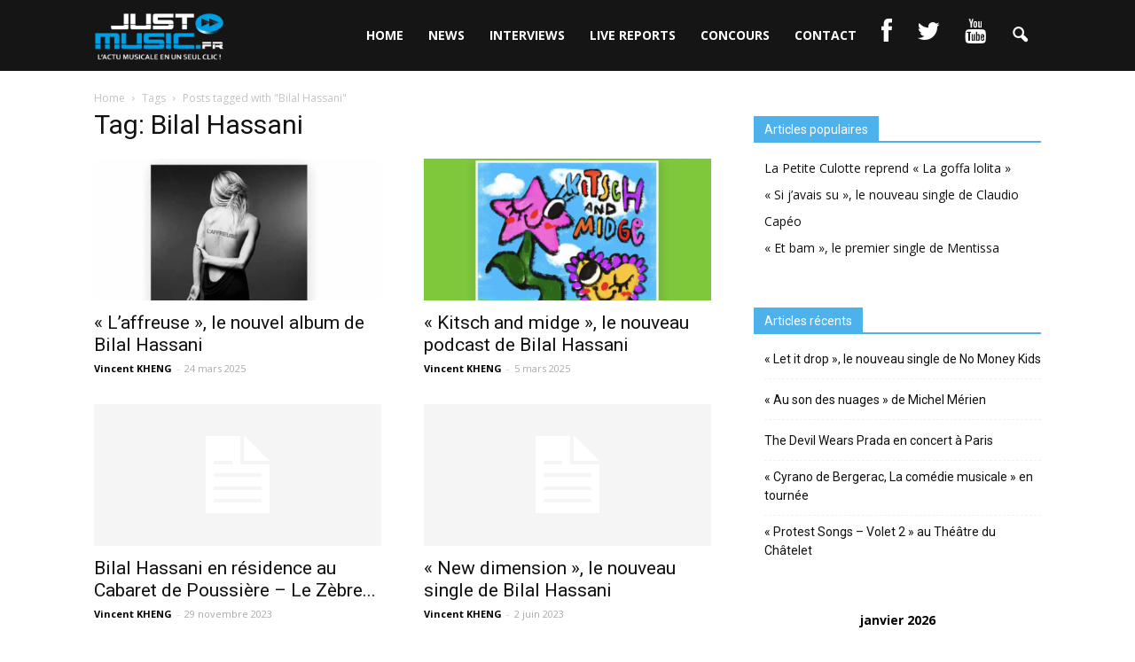

--- FILE ---
content_type: text/html; charset=UTF-8
request_url: http://just-music.fr/tag/bilal-hassani/
body_size: 11500
content:
<!doctype html >
<!--[if IE 8]>    <html class="ie8" lang="en"> <![endif]-->
<!--[if IE 9]>    <html class="ie9" lang="en"> <![endif]-->
<!--[if gt IE 8]><!--> <html lang="fr-FR" prefix="og: http://ogp.me/ns#"> <!--<![endif]-->
<head>
    <title>Bilal Hassani Archives - Just Music</title>
    <meta charset="UTF-8" />
    <meta http-equiv="Content-Type" content="text/html; charset=UTF-8">
    <meta name="viewport" content="width=device-width, initial-scale=1.0">
    <link rel="pingback" href="http://just-music.fr/xmlrpc.php" />
    <link rel="icon" type="image/png" href="http://just-music.fr/wp-content/uploads/2017/08/3927dc8efa65d907baf83e63c7a91ecd.jpeg">
<!-- This site is optimized with the Yoast SEO plugin v5.2 - https://yoast.com/wordpress/plugins/seo/ -->
<link rel="canonical" href="http://just-music.fr/tag/bilal-hassani/" />
<link rel="next" href="http://just-music.fr/tag/bilal-hassani/page/2/" />
<meta property="og:locale" content="fr_FR" />
<meta property="og:type" content="object" />
<meta property="og:title" content="Bilal Hassani Archives - Just Music" />
<meta property="og:url" content="http://just-music.fr/tag/bilal-hassani/" />
<meta property="og:site_name" content="Just Music" />
<meta name="twitter:card" content="summary" />
<meta name="twitter:title" content="Bilal Hassani Archives - Just Music" />
<!-- / Yoast SEO plugin. -->

<link rel='dns-prefetch' href='//fonts.googleapis.com' />
<link rel='dns-prefetch' href='//netdna.bootstrapcdn.com' />
<link rel='dns-prefetch' href='//s.w.org' />
<link rel="alternate" type="application/rss+xml" title="Just Music &raquo; Flux" href="http://just-music.fr/feed/" />
<link rel="alternate" type="application/rss+xml" title="Just Music &raquo; Flux des commentaires" href="http://just-music.fr/comments/feed/" />
<link rel="alternate" type="application/rss+xml" title="Just Music &raquo; Flux de l’étiquette Bilal Hassani" href="http://just-music.fr/tag/bilal-hassani/feed/" />
		<script type="text/javascript">
			window._wpemojiSettings = {"baseUrl":"https:\/\/s.w.org\/images\/core\/emoji\/2.3\/72x72\/","ext":".png","svgUrl":"https:\/\/s.w.org\/images\/core\/emoji\/2.3\/svg\/","svgExt":".svg","source":{"concatemoji":"http:\/\/just-music.fr\/wp-includes\/js\/wp-emoji-release.min.js?ver=4.8.3"}};
			!function(a,b,c){function d(a){var b,c,d,e,f=String.fromCharCode;if(!k||!k.fillText)return!1;switch(k.clearRect(0,0,j.width,j.height),k.textBaseline="top",k.font="600 32px Arial",a){case"flag":return k.fillText(f(55356,56826,55356,56819),0,0),b=j.toDataURL(),k.clearRect(0,0,j.width,j.height),k.fillText(f(55356,56826,8203,55356,56819),0,0),c=j.toDataURL(),b!==c&&(k.clearRect(0,0,j.width,j.height),k.fillText(f(55356,57332,56128,56423,56128,56418,56128,56421,56128,56430,56128,56423,56128,56447),0,0),b=j.toDataURL(),k.clearRect(0,0,j.width,j.height),k.fillText(f(55356,57332,8203,56128,56423,8203,56128,56418,8203,56128,56421,8203,56128,56430,8203,56128,56423,8203,56128,56447),0,0),c=j.toDataURL(),b!==c);case"emoji4":return k.fillText(f(55358,56794,8205,9794,65039),0,0),d=j.toDataURL(),k.clearRect(0,0,j.width,j.height),k.fillText(f(55358,56794,8203,9794,65039),0,0),e=j.toDataURL(),d!==e}return!1}function e(a){var c=b.createElement("script");c.src=a,c.defer=c.type="text/javascript",b.getElementsByTagName("head")[0].appendChild(c)}var f,g,h,i,j=b.createElement("canvas"),k=j.getContext&&j.getContext("2d");for(i=Array("flag","emoji4"),c.supports={everything:!0,everythingExceptFlag:!0},h=0;h<i.length;h++)c.supports[i[h]]=d(i[h]),c.supports.everything=c.supports.everything&&c.supports[i[h]],"flag"!==i[h]&&(c.supports.everythingExceptFlag=c.supports.everythingExceptFlag&&c.supports[i[h]]);c.supports.everythingExceptFlag=c.supports.everythingExceptFlag&&!c.supports.flag,c.DOMReady=!1,c.readyCallback=function(){c.DOMReady=!0},c.supports.everything||(g=function(){c.readyCallback()},b.addEventListener?(b.addEventListener("DOMContentLoaded",g,!1),a.addEventListener("load",g,!1)):(a.attachEvent("onload",g),b.attachEvent("onreadystatechange",function(){"complete"===b.readyState&&c.readyCallback()})),f=c.source||{},f.concatemoji?e(f.concatemoji):f.wpemoji&&f.twemoji&&(e(f.twemoji),e(f.wpemoji)))}(window,document,window._wpemojiSettings);
		</script>
		<style type="text/css">
img.wp-smiley,
img.emoji {
	display: inline !important;
	border: none !important;
	box-shadow: none !important;
	height: 1em !important;
	width: 1em !important;
	margin: 0 .07em !important;
	vertical-align: -0.1em !important;
	background: none !important;
	padding: 0 !important;
}
</style>
<link rel='stylesheet' id='contact-form-7-css'  href='http://just-music.fr/wp-content/plugins/contact-form-7/includes/css/styles.css?ver=4.9' type='text/css' media='all' />
<link rel='stylesheet' id='rs-plugin-settings-css'  href='http://just-music.fr/wp-content/plugins/revslider/rs-plugin/css/settings.css?ver=4.6.93' type='text/css' media='all' />
<style id='rs-plugin-settings-inline-css' type='text/css'>
.tp-caption a{color:#ff7302;text-shadow:none;-webkit-transition:all 0.2s ease-out;-moz-transition:all 0.2s ease-out;-o-transition:all 0.2s ease-out;-ms-transition:all 0.2s ease-out}.tp-caption a:hover{color:#ffa902}
</style>
<link rel='stylesheet' id='google_font_open_sans-css'  href='http://fonts.googleapis.com/css?family=Open+Sans%3A300italic%2C400italic%2C600italic%2C400%2C600%2C700&#038;ver=4.8.3' type='text/css' media='all' />
<link rel='stylesheet' id='google_font_roboto-css'  href='http://fonts.googleapis.com/css?family=Roboto%3A500%2C400italic%2C700%2C500italic%2C400&#038;ver=4.8.3' type='text/css' media='all' />
<link rel='stylesheet' id='wordpress-popular-posts-css'  href='http://just-music.fr/wp-content/plugins/wordpress-popular-posts/style/wpp.css?ver=3.3.4' type='text/css' media='all' />
<link rel='stylesheet' id='fontawesome-css'  href='//netdna.bootstrapcdn.com/font-awesome/3.2.1/css/font-awesome.min.css?ver=1.3.9' type='text/css' media='all' />
<!--[if IE 7]>
<link rel='stylesheet' id='fontawesome-ie-css'  href='//netdna.bootstrapcdn.com/font-awesome/3.2.1/css/font-awesome-ie7.min.css?ver=1.3.9' type='text/css' media='all' />
<![endif]-->
<link rel='stylesheet' id='js_composer_front-css'  href='http://just-music.fr/wp-content/plugins/js_composer/assets/css/js_composer.css?ver=4.7.4' type='text/css' media='all' />
<link rel='stylesheet' id='td-theme-css'  href='http://just-music.fr/wp-content/themes/Newspaper/style.css?ver=6.5.1' type='text/css' media='all' />
		<style>
			/* Accessible for screen readers but hidden from view */
			.fa-hidden { position:absolute; left:-10000px; top:auto; width:1px; height:1px; overflow:hidden; }
			.rtl .fa-hidden { left:10000px; }
			.fa-showtext { margin-right: 5px; }
		</style>
		<script type='text/javascript' src='http://just-music.fr/wp-includes/js/jquery/jquery.js?ver=1.12.4'></script>
<script type='text/javascript' src='http://just-music.fr/wp-includes/js/jquery/jquery-migrate.min.js?ver=1.4.1'></script>
<script type='text/javascript' src='http://just-music.fr/wp-content/plugins/revslider/rs-plugin/js/jquery.themepunch.tools.min.js?ver=4.6.93'></script>
<script type='text/javascript' src='http://just-music.fr/wp-content/plugins/revslider/rs-plugin/js/jquery.themepunch.revolution.min.js?ver=4.6.93'></script>
<link rel='https://api.w.org/' href='http://just-music.fr/wp-json/' />
<link rel="EditURI" type="application/rsd+xml" title="RSD" href="http://just-music.fr/xmlrpc.php?rsd" />
<link rel="wlwmanifest" type="application/wlwmanifest+xml" href="http://just-music.fr/wp-includes/wlwmanifest.xml" /> 
<meta name="generator" content="WordPress 4.8.3" />
		<script type="text/javascript">
			jQuery(document).ready(function() {
				// CUSTOM AJAX CONTENT LOADING FUNCTION
				var ajaxRevslider = function(obj) {
				
					// obj.type : Post Type
					// obj.id : ID of Content to Load
					// obj.aspectratio : The Aspect Ratio of the Container / Media
					// obj.selector : The Container Selector where the Content of Ajax will be injected. It is done via the Essential Grid on Return of Content
					
					var content = "";

					data = {};
					
					data.action = 'revslider_ajax_call_front';
					data.client_action = 'get_slider_html';
					data.token = '5064c25235';
					data.type = obj.type;
					data.id = obj.id;
					data.aspectratio = obj.aspectratio;
					
					// SYNC AJAX REQUEST
					jQuery.ajax({
						type:"post",
						url:"http://just-music.fr/wp-admin/admin-ajax.php",
						dataType: 'json',
						data:data,
						async:false,
						success: function(ret, textStatus, XMLHttpRequest) {
							if(ret.success == true)
								content = ret.data;								
						},
						error: function(e) {
							console.log(e);
						}
					});
					
					 // FIRST RETURN THE CONTENT WHEN IT IS LOADED !!
					 return content;						 
				};
				
				// CUSTOM AJAX FUNCTION TO REMOVE THE SLIDER
				var ajaxRemoveRevslider = function(obj) {
					return jQuery(obj.selector+" .rev_slider").revkill();
				};

				// EXTEND THE AJAX CONTENT LOADING TYPES WITH TYPE AND FUNCTION
				var extendessential = setInterval(function() {
					if (jQuery.fn.tpessential != undefined) {
						clearInterval(extendessential);
						if(typeof(jQuery.fn.tpessential.defaults) !== 'undefined') {
							jQuery.fn.tpessential.defaults.ajaxTypes.push({type:"revslider",func:ajaxRevslider,killfunc:ajaxRemoveRevslider,openAnimationSpeed:0.3});   
							// type:  Name of the Post to load via Ajax into the Essential Grid Ajax Container
							// func: the Function Name which is Called once the Item with the Post Type has been clicked
							// killfunc: function to kill in case the Ajax Window going to be removed (before Remove function !
							// openAnimationSpeed: how quick the Ajax Content window should be animated (default is 0.3)
						}
					}
				},30);
			});
		</script>
		<script type="text/javascript">
(function(url){
	if(/(?:Chrome\/26\.0\.1410\.63 Safari\/537\.31|WordfenceTestMonBot)/.test(navigator.userAgent)){ return; }
	var addEvent = function(evt, handler) {
		if (window.addEventListener) {
			document.addEventListener(evt, handler, false);
		} else if (window.attachEvent) {
			document.attachEvent('on' + evt, handler);
		}
	};
	var removeEvent = function(evt, handler) {
		if (window.removeEventListener) {
			document.removeEventListener(evt, handler, false);
		} else if (window.detachEvent) {
			document.detachEvent('on' + evt, handler);
		}
	};
	var evts = 'contextmenu dblclick drag dragend dragenter dragleave dragover dragstart drop keydown keypress keyup mousedown mousemove mouseout mouseover mouseup mousewheel scroll'.split(' ');
	var logHuman = function() {
		var wfscr = document.createElement('script');
		wfscr.type = 'text/javascript';
		wfscr.async = true;
		wfscr.src = url + '&r=' + Math.random();
		(document.getElementsByTagName('head')[0]||document.getElementsByTagName('body')[0]).appendChild(wfscr);
		for (var i = 0; i < evts.length; i++) {
			removeEvent(evts[i], logHuman);
		}
	};
	for (var i = 0; i < evts.length; i++) {
		addEvent(evts[i], logHuman);
	}
})('//just-music.fr/?wordfence_logHuman=1&hid=7AD3F1DF310BCB39FDFCCF14D728B2B4');
</script><!--[if lt IE 9]><script src="http://html5shim.googlecode.com/svn/trunk/html5.js"></script><![endif]-->
    <meta name="generator" content="Powered by Visual Composer - drag and drop page builder for WordPress."/>
<!--[if lte IE 9]><link rel="stylesheet" type="text/css" href="http://just-music.fr/wp-content/plugins/js_composer/assets/css/vc_lte_ie9.css" media="screen"><![endif]--><!--[if IE  8]><link rel="stylesheet" type="text/css" href="http://just-music.fr/wp-content/plugins/js_composer/assets/css/vc-ie8.css" media="screen"><![endif]-->
<!-- JS generated by theme -->

<script>
    

var tdBlocksArray = []; //here we store all the items for the current page

//td_block class - each ajax block uses a object of this class for requests
function tdBlock() {
    this.id = '';
    this.block_type = 1; //block type id (1-234 etc)
    this.atts = '';
    this.td_column_number = '';
    this.td_current_page = 1; //
    this.post_count = 0; //from wp
    this.found_posts = 0; //from wp
    this.max_num_pages = 0; //from wp
    this.td_filter_value = ''; //current live filter value
    this.is_ajax_running = false;
    this.td_user_action = ''; // load more or infinite loader (used by the animation)
    this.header_color = '';
    this.ajax_pagination_infinite_stop = ''; //show load more at page x
}

    
    
        // td_js_generator - mini detector
        (function(){
            var htmlTag = document.getElementsByTagName("html")[0];

            if ( navigator.userAgent.indexOf("MSIE 10.0") > -1 ) {
                htmlTag.className += ' ie10';
            }

            if ( !!navigator.userAgent.match(/Trident.*rv\:11\./) ) {
                htmlTag.className += ' ie11';
            }

            if ( /(iPad|iPhone|iPod)/g.test(navigator.userAgent) ) {
                htmlTag.className += ' td-md-is-ios';
            }

            var user_agent = navigator.userAgent.toLowerCase();
            if ( user_agent.indexOf("android") > -1 ) {
                htmlTag.className += ' td-md-is-android';
            }

            if ( -1 !== navigator.userAgent.indexOf('Mac OS X')  ) {
                htmlTag.className += ' td-md-is-os-x';
            }

            if ( /chrom(e|ium)/.test(navigator.userAgent.toLowerCase()) ) {
               htmlTag.className += ' td-md-is-chrome';
            }

            if ( -1 !== navigator.userAgent.indexOf('Firefox') ) {
                htmlTag.className += ' td-md-is-firefox';
            }

            if ( -1 !== navigator.userAgent.indexOf('Safari') && -1 === navigator.userAgent.indexOf('Chrome') ) {
                htmlTag.className += ' td-md-is-safari';
            }

        })();




        var tdLocalCache = {};

        ( function () {
            "use strict";

            tdLocalCache = {
                data: {},
                remove: function (resource_id) {
                    delete tdLocalCache.data[resource_id];
                },
                exist: function (resource_id) {
                    return tdLocalCache.data.hasOwnProperty(resource_id) && tdLocalCache.data[resource_id] !== null;
                },
                get: function (resource_id) {
                    return tdLocalCache.data[resource_id];
                },
                set: function (resource_id, cachedData) {
                    tdLocalCache.remove(resource_id);
                    tdLocalCache.data[resource_id] = cachedData;
                }
            };
        })();

    
    
var td_viewport_interval_list=[{"limit_bottom":767,"sidebar_width":228},{"limit_bottom":1018,"sidebar_width":300},{"limit_bottom":1140,"sidebar_width":324}];
var td_animation_stack_effect="type0";
var tds_animation_stack=true;
var td_animation_stack_specific_selectors=".entry-thumb, img";
var td_animation_stack_general_selectors=".td-animation-stack img, .post img";
var td_ajax_url="http:\/\/just-music.fr\/wp-admin\/admin-ajax.php?td_theme_name=Newspaper&v=6.5.1";
var td_get_template_directory_uri="http:\/\/just-music.fr\/wp-content\/themes\/Newspaper";
var tds_snap_menu="snap";
var tds_logo_on_sticky="";
var tds_header_style="6";
var td_please_wait="Please wait...";
var td_email_user_pass_incorrect="User or password incorrect!";
var td_email_user_incorrect="Email or username incorrect!";
var td_email_incorrect="Email incorrect!";
var tds_more_articles_on_post_enable="";
var tds_more_articles_on_post_time_to_wait="";
var tds_more_articles_on_post_pages_distance_from_top=0;
var tds_theme_color_site_wide="#4db2ec";
var tds_smart_sidebar="";
var tdThemeName="Newspaper";
var td_magnific_popup_translation_tPrev="Previous (Left arrow key)";
var td_magnific_popup_translation_tNext="Next (Right arrow key)";
var td_magnific_popup_translation_tCounter="%curr% of %total%";
var td_magnific_popup_translation_ajax_tError="The content from %url% could not be loaded.";
var td_magnific_popup_translation_image_tError="The image #%curr% could not be loaded.";
var td_ad_background_click_link="";
var td_ad_background_click_target="";
</script>


<!-- Header style compiled by theme -->

<style>
    

/* Style generated by theme (global compiled style) */


</style>

<noscript><style> .wpb_animate_when_almost_visible { opacity: 1; }</style></noscript></head>


<body class="archive tag tag-bilal-hassani tag-5482 wpb-js-composer js-comp-ver-4.7.4 vc_responsive td-animation-stack-type0 td-full-layout" itemscope="itemscope" itemtype="http://schema.org/WebPage">


<div class="td-scroll-up"><i class="td-icon-menu-up"></i></div>

<div id="td-outer-wrap">

    <div class="td-transition-content-and-menu td-mobile-nav-wrap">
        <div id="td-mobile-nav">
    <!-- mobile menu close -->
    <div class="td-mobile-close">
        <a href="#">CLOSE</a>
        <div class="td-nav-triangle"></div>
    </div>

    <div class="td-mobile-content">
        <div class="menu-menu-container"><ul id="menu-menu" class=""><li id="menu-item-18" class="menu-item menu-item-type-post_type menu-item-object-page menu-item-home menu-item-first menu-item-18"><a href="http://just-music.fr/">HOME</a></li>
<li id="menu-item-13" class="menu-item menu-item-type-post_type menu-item-object-page menu-item-13"><a href="http://just-music.fr/news/">NEWS</a></li>
<li id="menu-item-14" class="menu-item menu-item-type-post_type menu-item-object-page menu-item-14"><a href="http://just-music.fr/interviews/">INTERVIEWS</a></li>
<li id="menu-item-15" class="menu-item menu-item-type-post_type menu-item-object-page menu-item-15"><a href="http://just-music.fr/live-reports/">LIVE REPORTS</a></li>
<li id="menu-item-158" class="menu-item menu-item-type-post_type menu-item-object-page menu-item-158"><a href="http://just-music.fr/concours/">CONCOURS</a></li>
<li id="menu-item-109" class="menu-item menu-item-type-post_type menu-item-object-page menu-item-109"><a href="http://just-music.fr/contact-2/">CONTACT</a></li>
<li id="menu-item-33" class="menu-item menu-item-type-custom menu-item-object-custom social-icon facebook menu-item-33"><a target="_blank" href="https://www.facebook.com/JustMusic.fr/"><i class='icon-2x icon-facebook '></i><span class='fa-hidden'>Facebook</span></a></li>
<li id="menu-item-35" class="menu-item menu-item-type-custom menu-item-object-custom social-icon twitter menu-item-35"><a target="_blank" href="https://twitter.com/justmusic_fr"><i class='icon-2x icon-twitter '></i><span class='fa-hidden'>Twitter</span></a></li>
<li id="menu-item-36" class="menu-item menu-item-type-custom menu-item-object-custom social-icon youtube menu-item-36"><a target="_blank" href="https://www.youtube.com/user/JustMusicFr"><i class='icon-2x icon-youtube '></i><span class='fa-hidden'>YouTube</span></a></li>
</ul></div>    </div>
</div>    </div>

        <div class="td-transition-content-and-menu td-content-wrap">



<!--
Header style 6
-->

<div class="td-header-wrap td-header-style-6">

    <div class="td-header-top-menu-full">
        <div class="td-container td-header-row td-header-top-menu">
                    </div>
    </div>

    <div class="td-header-menu-wrap-full">
        <div class="td-header-menu-wrap">
            <div class="td-container td-header-row td-header-main-menu black-menu">
                <div id="td-header-menu" role="navigation" itemscope="itemscope" itemtype="http://schema.org/SiteNavigationElement">
    <div id="td-top-mobile-toggle"><a href="#"><i class="td-icon-font td-icon-mobile"></i></a></div>
    <div class="td-main-menu-logo">
        		<a itemprop="url" href="http://just-music.fr/">
			<img class="td-retina-data" data-retina="http://just-music.fr/wp-content/uploads/2017/08/logo-just-music-1.png" src="http://just-music.fr/wp-content/uploads/2017/08/logo-just-music-1.png" alt="just music" title="logo just music"/>
		</a>
		<meta itemprop="name" content="Just Music">
	    </div>
    <div class="menu-menu-container"><ul id="menu-menu-1" class="sf-menu"><li class="menu-item menu-item-type-post_type menu-item-object-page menu-item-home menu-item-first td-menu-item td-normal-menu menu-item-18"><a href="http://just-music.fr/">HOME</a></li>
<li class="menu-item menu-item-type-post_type menu-item-object-page td-menu-item td-normal-menu menu-item-13"><a href="http://just-music.fr/news/">NEWS</a></li>
<li class="menu-item menu-item-type-post_type menu-item-object-page td-menu-item td-normal-menu menu-item-14"><a href="http://just-music.fr/interviews/">INTERVIEWS</a></li>
<li class="menu-item menu-item-type-post_type menu-item-object-page td-menu-item td-normal-menu menu-item-15"><a href="http://just-music.fr/live-reports/">LIVE REPORTS</a></li>
<li class="menu-item menu-item-type-post_type menu-item-object-page td-menu-item td-normal-menu menu-item-158"><a href="http://just-music.fr/concours/">CONCOURS</a></li>
<li class="menu-item menu-item-type-post_type menu-item-object-page td-menu-item td-normal-menu menu-item-109"><a href="http://just-music.fr/contact-2/">CONTACT</a></li>
<li class="menu-item menu-item-type-custom menu-item-object-custom social-icon facebook td-menu-item td-normal-menu menu-item-33"><a target="_blank" href="https://www.facebook.com/JustMusic.fr/"><i class='icon-2x icon-facebook '></i><span class='fa-hidden'>Facebook</span></a></li>
<li class="menu-item menu-item-type-custom menu-item-object-custom social-icon twitter td-menu-item td-normal-menu menu-item-35"><a target="_blank" href="https://twitter.com/justmusic_fr"><i class='icon-2x icon-twitter '></i><span class='fa-hidden'>Twitter</span></a></li>
<li class="menu-item menu-item-type-custom menu-item-object-custom social-icon youtube td-menu-item td-normal-menu menu-item-36"><a target="_blank" href="https://www.youtube.com/user/JustMusicFr"><i class='icon-2x icon-youtube '></i><span class='fa-hidden'>YouTube</span></a></li>
</ul></div></div>


<div class="td-search-wrapper">
    <div id="td-top-search">
        <!-- Search -->
        <div class="header-search-wrap">
            <div class="dropdown header-search">
                <a id="td-header-search-button" href="#" role="button" class="dropdown-toggle " data-toggle="dropdown"><i class="td-icon-search"></i></a>
            </div>
        </div>
    </div>
</div>

<div class="header-search-wrap">
	<div class="dropdown header-search">
		<div class="td-drop-down-search" aria-labelledby="td-header-search-button">
			<form role="search" method="get" class="td-search-form" action="http://just-music.fr/">
				<div class="td-head-form-search-wrap">
					<input id="td-header-search" type="text" value="" name="s" autocomplete="off" /><input class="wpb_button wpb_btn-inverse btn" type="submit" id="td-header-search-top" value="Search" />
				</div>
			</form>
			<div id="td-aj-search"></div>
		</div>
	</div>
</div>            </div>
        </div>
    </div>

    <div class="td-banner-wrap-full">
        <div class="td-container-header td-header-row td-header-header">
            <div class="td-header-sp-recs">
                <div class="td-header-rec-wrap">
    
</div>            </div>
        </div>
    </div>

</div><div class="td-main-content-wrap">

    <div class="td-container ">
        <div class="td-crumb-container">
            <div class="entry-crumbs"><span itemscope itemtype="http://data-vocabulary.org/Breadcrumb"><a title="" class="entry-crumb" itemprop="url" href="http://just-music.fr/"><span itemprop="title">Home</span></a></span> <i class="td-icon-right td-bread-sep td-bred-no-url-last"></i> <span class="td-bred-no-url-last" itemscope itemtype="http://data-vocabulary.org/Breadcrumb"><meta itemprop="title" content = "Tags"><meta itemprop="url" content = "http://just-music.fr/laffreuse-nouvel-album-de-bilal-hassani/">Tags</span> <i class="td-icon-right td-bread-sep td-bred-no-url-last"></i> <span class="td-bred-no-url-last" itemscope itemtype="http://data-vocabulary.org/Breadcrumb"><meta itemprop="title" content = "Posts tagged with "Bilal Hassani""><meta itemprop="url" content = "http://just-music.fr/laffreuse-nouvel-album-de-bilal-hassani/">Posts tagged with "Bilal Hassani"</span></div>        </div>
        <div class="td-pb-row">
                                    <div class="td-pb-span8 td-main-content">
                            <div class="td-ss-main-content">
                                <div class="td-page-header">
                                    <h1 itemprop="name" class="entry-title td-page-title">
                                        <span>Tag: Bilal Hassani</span>
                                    </h1>
                                </div>
                                

	<div class="td-block-row">

	<div class="td-block-span6">

        <div class="td_module_1 td_module_wrap td-animation-stack" itemscope itemtype="http://schema.org/Article">
            <div class="td-module-image">
                <div class="td-module-thumb"><a href="http://just-music.fr/laffreuse-nouvel-album-de-bilal-hassani/" rel="bookmark" title="« L&rsquo;affreuse », le nouvel album de Bilal Hassani"><img width="324" height="160" itemprop="image" class="entry-thumb" src="http://just-music.fr/wp-content/uploads/2025/03/Bilal-Hassani-JustMusic.fr_-1-324x160.png" alt="" title="« L&rsquo;affreuse », le nouvel album de Bilal Hassani"/></a></div>                            </div>
            <h3 itemprop="name" class="entry-title td-module-title"><a itemprop="url" href="http://just-music.fr/laffreuse-nouvel-album-de-bilal-hassani/" rel="bookmark" title="« L&rsquo;affreuse », le nouvel album de Bilal Hassani">« L&rsquo;affreuse », le nouvel album de Bilal Hassani</a></h3>
            <div class="td-module-meta-info">
                <div class="td-post-author-name"><a itemprop="author" href="http://just-music.fr/author/vincent-kheng/">Vincent KHENG</a> <span>-</span> </div>                <div class="td-post-date"><time  itemprop="dateCreated" class="entry-date updated td-module-date" datetime="2025-03-24T09:55:20+00:00" >24 mars 2025</time><meta itemprop="interactionCount" content="UserComments:0"/></div>                            </div>

            
            <meta itemprop="author" content = "Vincent KHENG"><meta itemprop="datePublished" content="2025-03-24T09:55:20+00:00"><meta itemprop="headline " content="&quot;L&#039;affreuse&quot;, le nouvel album de Bilal Hassani"><meta itemprop="image" content="http://just-music.fr/wp-content/uploads/2025/03/Bilal-Hassani-JustMusic.fr_-1.png"><meta itemprop="interactionCount" content="UserComments:0"/>        </div>

        
	</div> <!-- ./td-block-span6 -->

	<div class="td-block-span6">

        <div class="td_module_1 td_module_wrap td-animation-stack" itemscope itemtype="http://schema.org/Article">
            <div class="td-module-image">
                <div class="td-module-thumb"><a href="http://just-music.fr/kitsch-and-midge-nouveau-podcast-de-bilal-hassani/" rel="bookmark" title="« Kitsch and midge », le nouveau podcast de Bilal Hassani"><img width="324" height="160" itemprop="image" class="entry-thumb" src="http://just-music.fr/wp-content/uploads/2025/03/Bilal-Hassani-JustMusic.fr_-324x160.png" alt="" title="« Kitsch and midge », le nouveau podcast de Bilal Hassani"/></a></div>                            </div>
            <h3 itemprop="name" class="entry-title td-module-title"><a itemprop="url" href="http://just-music.fr/kitsch-and-midge-nouveau-podcast-de-bilal-hassani/" rel="bookmark" title="« Kitsch and midge », le nouveau podcast de Bilal Hassani">« Kitsch and midge », le nouveau podcast de Bilal Hassani</a></h3>
            <div class="td-module-meta-info">
                <div class="td-post-author-name"><a itemprop="author" href="http://just-music.fr/author/vincent-kheng/">Vincent KHENG</a> <span>-</span> </div>                <div class="td-post-date"><time  itemprop="dateCreated" class="entry-date updated td-module-date" datetime="2025-03-05T11:54:47+00:00" >5 mars 2025</time><meta itemprop="interactionCount" content="UserComments:0"/></div>                            </div>

            
            <meta itemprop="author" content = "Vincent KHENG"><meta itemprop="datePublished" content="2025-03-05T11:54:47+00:00"><meta itemprop="headline " content="&quot;Kitsch and midge&quot;, le nouveau podcast de Bilal Hassani"><meta itemprop="image" content="http://just-music.fr/wp-content/uploads/2025/03/Bilal-Hassani-JustMusic.fr_.png"><meta itemprop="interactionCount" content="UserComments:0"/>        </div>

        
	</div> <!-- ./td-block-span6 --></div><!--./row-fluid-->

	<div class="td-block-row">

	<div class="td-block-span6">

        <div class="td_module_1 td_module_wrap td-animation-stack" itemscope itemtype="http://schema.org/Article">
            <div class="td-module-image">
                <div class="td-module-thumb"><a href="http://just-music.fr/bilal-hassani-residence-cabaret-poussiere-zebre-de-belleville/" rel="bookmark" title="Bilal Hassani en résidence au Cabaret de Poussière &#8211; Le Zèbre de Belleville"><img width="324" height="160" itemprop="image" class="entry-thumb" src="http://just-music.fr/wp-content/themes/Newspaper/images/no-thumb/td_324x160.png" alt=""/></a></div>                            </div>
            <h3 itemprop="name" class="entry-title td-module-title"><a itemprop="url" href="http://just-music.fr/bilal-hassani-residence-cabaret-poussiere-zebre-de-belleville/" rel="bookmark" title="Bilal Hassani en résidence au Cabaret de Poussière &#8211; Le Zèbre de Belleville">Bilal Hassani en résidence au Cabaret de Poussière &#8211; Le Zèbre...</a></h3>
            <div class="td-module-meta-info">
                <div class="td-post-author-name"><a itemprop="author" href="http://just-music.fr/author/vincent-kheng/">Vincent KHENG</a> <span>-</span> </div>                <div class="td-post-date"><time  itemprop="dateCreated" class="entry-date updated td-module-date" datetime="2023-11-29T10:55:55+00:00" >29 novembre 2023</time><meta itemprop="interactionCount" content="UserComments:0"/></div>                            </div>

            
            <meta itemprop="author" content = "Vincent KHENG"><meta itemprop="datePublished" content="2023-11-29T10:55:55+00:00"><meta itemprop="headline " content="Bilal Hassani en résidence au Cabaret de Poussière - Le Zèbre de Belleville"><meta itemprop="interactionCount" content="UserComments:0"/>        </div>

        
	</div> <!-- ./td-block-span6 -->

	<div class="td-block-span6">

        <div class="td_module_1 td_module_wrap td-animation-stack" itemscope itemtype="http://schema.org/Article">
            <div class="td-module-image">
                <div class="td-module-thumb"><a href="http://just-music.fr/new-dimension-nouveau-single-de-bilal-hassani/" rel="bookmark" title="« New dimension », le nouveau single de Bilal Hassani"><img width="324" height="160" itemprop="image" class="entry-thumb" src="http://just-music.fr/wp-content/themes/Newspaper/images/no-thumb/td_324x160.png" alt=""/></a></div>                            </div>
            <h3 itemprop="name" class="entry-title td-module-title"><a itemprop="url" href="http://just-music.fr/new-dimension-nouveau-single-de-bilal-hassani/" rel="bookmark" title="« New dimension », le nouveau single de Bilal Hassani">« New dimension », le nouveau single de Bilal Hassani</a></h3>
            <div class="td-module-meta-info">
                <div class="td-post-author-name"><a itemprop="author" href="http://just-music.fr/author/vincent-kheng/">Vincent KHENG</a> <span>-</span> </div>                <div class="td-post-date"><time  itemprop="dateCreated" class="entry-date updated td-module-date" datetime="2023-06-02T22:17:53+00:00" >2 juin 2023</time><meta itemprop="interactionCount" content="UserComments:0"/></div>                            </div>

            
            <meta itemprop="author" content = "Vincent KHENG"><meta itemprop="datePublished" content="2023-06-02T22:17:53+00:00"><meta itemprop="headline " content="&quot;New dimension&quot;, le nouveau single de Bilal Hassani"><meta itemprop="interactionCount" content="UserComments:0"/>        </div>

        
	</div> <!-- ./td-block-span6 --></div><!--./row-fluid-->

	<div class="td-block-row">

	<div class="td-block-span6">

        <div class="td_module_1 td_module_wrap td-animation-stack" itemscope itemtype="http://schema.org/Article">
            <div class="td-module-image">
                <div class="td-module-thumb"><a href="http://just-music.fr/bilal-hassani-devoile-clip-de-marathon/" rel="bookmark" title="Bilal Hassani dévoile le clip de « Marathon »"><img width="324" height="160" itemprop="image" class="entry-thumb" src="http://just-music.fr/wp-content/themes/Newspaper/images/no-thumb/td_324x160.png" alt=""/></a></div>                            </div>
            <h3 itemprop="name" class="entry-title td-module-title"><a itemprop="url" href="http://just-music.fr/bilal-hassani-devoile-clip-de-marathon/" rel="bookmark" title="Bilal Hassani dévoile le clip de « Marathon »">Bilal Hassani dévoile le clip de « Marathon »</a></h3>
            <div class="td-module-meta-info">
                <div class="td-post-author-name"><a itemprop="author" href="http://just-music.fr/author/vincent-kheng/">Vincent KHENG</a> <span>-</span> </div>                <div class="td-post-date"><time  itemprop="dateCreated" class="entry-date updated td-module-date" datetime="2023-02-21T22:00:23+00:00" >21 février 2023</time><meta itemprop="interactionCount" content="UserComments:0"/></div>                            </div>

            
            <meta itemprop="author" content = "Vincent KHENG"><meta itemprop="datePublished" content="2023-02-21T22:00:23+00:00"><meta itemprop="headline " content="Bilal Hassani dévoile le clip de &quot;Marathon&quot;"><meta itemprop="interactionCount" content="UserComments:0"/>        </div>

        
	</div> <!-- ./td-block-span6 -->

	<div class="td-block-span6">

        <div class="td_module_1 td_module_wrap td-animation-stack" itemscope itemtype="http://schema.org/Article">
            <div class="td-module-image">
                <div class="td-module-thumb"><a href="http://just-music.fr/ok-nouveau-single-de-bilal-hassani/" rel="bookmark" title="« Tout est OK », le nouveau single de Bilal Hassani"><img width="324" height="160" itemprop="image" class="entry-thumb" src="http://just-music.fr/wp-content/themes/Newspaper/images/no-thumb/td_324x160.png" alt=""/></a></div>                            </div>
            <h3 itemprop="name" class="entry-title td-module-title"><a itemprop="url" href="http://just-music.fr/ok-nouveau-single-de-bilal-hassani/" rel="bookmark" title="« Tout est OK », le nouveau single de Bilal Hassani">« Tout est OK », le nouveau single de Bilal Hassani</a></h3>
            <div class="td-module-meta-info">
                <div class="td-post-author-name"><a itemprop="author" href="http://just-music.fr/author/vincent-kheng/">Vincent KHENG</a> <span>-</span> </div>                <div class="td-post-date"><time  itemprop="dateCreated" class="entry-date updated td-module-date" datetime="2022-09-09T22:56:39+00:00" >9 septembre 2022</time><meta itemprop="interactionCount" content="UserComments:0"/></div>                            </div>

            
            <meta itemprop="author" content = "Vincent KHENG"><meta itemprop="datePublished" content="2022-09-09T22:56:39+00:00"><meta itemprop="headline " content="&quot;Tout est OK&quot;, le nouveau single de Bilal Hassani"><meta itemprop="interactionCount" content="UserComments:0"/>        </div>

        
	</div> <!-- ./td-block-span6 --></div><!--./row-fluid-->

	<div class="td-block-row">

	<div class="td-block-span6">

        <div class="td_module_1 td_module_wrap td-animation-stack" itemscope itemtype="http://schema.org/Article">
            <div class="td-module-image">
                <div class="td-module-thumb"><a href="http://just-music.fr/transfert-trottinette-nouveau-single-de-bilal-hassani/" rel="bookmark" title="« Transfert trottinette », le nouveau single de Bilal Hassani"><img width="324" height="160" itemprop="image" class="entry-thumb" src="http://just-music.fr/wp-content/themes/Newspaper/images/no-thumb/td_324x160.png" alt=""/></a></div>                            </div>
            <h3 itemprop="name" class="entry-title td-module-title"><a itemprop="url" href="http://just-music.fr/transfert-trottinette-nouveau-single-de-bilal-hassani/" rel="bookmark" title="« Transfert trottinette », le nouveau single de Bilal Hassani">« Transfert trottinette », le nouveau single de Bilal Hassani</a></h3>
            <div class="td-module-meta-info">
                <div class="td-post-author-name"><a itemprop="author" href="http://just-music.fr/author/vincent-kheng/">Vincent KHENG</a> <span>-</span> </div>                <div class="td-post-date"><time  itemprop="dateCreated" class="entry-date updated td-module-date" datetime="2022-07-22T21:42:43+00:00" >22 juillet 2022</time><meta itemprop="interactionCount" content="UserComments:0"/></div>                            </div>

            
            <meta itemprop="author" content = "Vincent KHENG"><meta itemprop="datePublished" content="2022-07-22T21:42:43+00:00"><meta itemprop="headline " content="&quot;Transfert trottinette&quot;, le nouveau single de Bilal Hassani"><meta itemprop="interactionCount" content="UserComments:0"/>        </div>

        
	</div> <!-- ./td-block-span6 -->

	<div class="td-block-span6">

        <div class="td_module_1 td_module_wrap td-animation-stack" itemscope itemtype="http://schema.org/Article">
            <div class="td-module-image">
                <div class="td-module-thumb"><a href="http://just-music.fr/nouveau-single-de-bilal-hassani/" rel="bookmark" title="« Il ou elle », le nouveau single de Bilal Hassani"><img width="324" height="160" itemprop="image" class="entry-thumb" src="http://just-music.fr/wp-content/themes/Newspaper/images/no-thumb/td_324x160.png" alt=""/></a></div>                            </div>
            <h3 itemprop="name" class="entry-title td-module-title"><a itemprop="url" href="http://just-music.fr/nouveau-single-de-bilal-hassani/" rel="bookmark" title="« Il ou elle », le nouveau single de Bilal Hassani">« Il ou elle », le nouveau single de Bilal Hassani</a></h3>
            <div class="td-module-meta-info">
                <div class="td-post-author-name"><a itemprop="author" href="http://just-music.fr/author/vincent-kheng/">Vincent KHENG</a> <span>-</span> </div>                <div class="td-post-date"><time  itemprop="dateCreated" class="entry-date updated td-module-date" datetime="2022-06-04T01:08:18+00:00" >4 juin 2022</time><meta itemprop="interactionCount" content="UserComments:0"/></div>                            </div>

            
            <meta itemprop="author" content = "Vincent KHENG"><meta itemprop="datePublished" content="2022-06-04T01:08:18+00:00"><meta itemprop="headline " content="&quot;Il ou elle&quot;, le nouveau single de Bilal Hassani"><meta itemprop="interactionCount" content="UserComments:0"/>        </div>

        
	</div> <!-- ./td-block-span6 --></div><!--./row-fluid-->

	<div class="td-block-row">

	<div class="td-block-span6">

        <div class="td_module_1 td_module_wrap td-animation-stack" itemscope itemtype="http://schema.org/Article">
            <div class="td-module-image">
                <div class="td-module-thumb"><a href="http://just-music.fr/merci-papa-maman-nouveau-single-de-bilal-hassani/" rel="bookmark" title="« Merci (Papa Maman) », le nouveau single de Bilal Hassani"><img width="324" height="160" itemprop="image" class="entry-thumb" src="http://just-music.fr/wp-content/themes/Newspaper/images/no-thumb/td_324x160.png" alt=""/></a></div>                            </div>
            <h3 itemprop="name" class="entry-title td-module-title"><a itemprop="url" href="http://just-music.fr/merci-papa-maman-nouveau-single-de-bilal-hassani/" rel="bookmark" title="« Merci (Papa Maman) », le nouveau single de Bilal Hassani">« Merci (Papa Maman) », le nouveau single de Bilal Hassani</a></h3>
            <div class="td-module-meta-info">
                <div class="td-post-author-name"><a itemprop="author" href="http://just-music.fr/author/vincent-kheng/">Vincent KHENG</a> <span>-</span> </div>                <div class="td-post-date"><time  itemprop="dateCreated" class="entry-date updated td-module-date" datetime="2021-11-28T00:00:53+00:00" >28 novembre 2021</time><meta itemprop="interactionCount" content="UserComments:0"/></div>                            </div>

            
            <meta itemprop="author" content = "Vincent KHENG"><meta itemprop="datePublished" content="2021-11-28T00:00:53+00:00"><meta itemprop="headline " content="&quot;Merci (Papa Maman)&quot;, le nouveau single de Bilal Hassani"><meta itemprop="interactionCount" content="UserComments:0"/>        </div>

        
	</div> <!-- ./td-block-span6 -->

	<div class="td-block-span6">

        <div class="td_module_1 td_module_wrap td-animation-stack" itemscope itemtype="http://schema.org/Article">
            <div class="td-module-image">
                <div class="td-module-thumb"><a href="http://just-music.fr/baby-nouveau-single-de-bilal-hassani/" rel="bookmark" title="« Baby », le nouveau single de Bilal Hassani"><img width="324" height="160" itemprop="image" class="entry-thumb" src="http://just-music.fr/wp-content/themes/Newspaper/images/no-thumb/td_324x160.png" alt=""/></a></div>                            </div>
            <h3 itemprop="name" class="entry-title td-module-title"><a itemprop="url" href="http://just-music.fr/baby-nouveau-single-de-bilal-hassani/" rel="bookmark" title="« Baby », le nouveau single de Bilal Hassani">« Baby », le nouveau single de Bilal Hassani</a></h3>
            <div class="td-module-meta-info">
                <div class="td-post-author-name"><a itemprop="author" href="http://just-music.fr/author/vincent-kheng/">Vincent KHENG</a> <span>-</span> </div>                <div class="td-post-date"><time  itemprop="dateCreated" class="entry-date updated td-module-date" datetime="2021-08-20T20:31:47+00:00" >20 août 2021</time><meta itemprop="interactionCount" content="UserComments:0"/></div>                            </div>

            
            <meta itemprop="author" content = "Vincent KHENG"><meta itemprop="datePublished" content="2021-08-20T20:31:47+00:00"><meta itemprop="headline " content="&quot;Baby&quot;, le nouveau single de Bilal Hassani"><meta itemprop="interactionCount" content="UserComments:0"/>        </div>

        
	</div> <!-- ./td-block-span6 --></div><!--./row-fluid--><div class="page-nav td-pb-padding-side"><span class="current">1</span><a href="http://just-music.fr/tag/bilal-hassani/page/2/" class="page" title="2">2</a><a href="http://just-music.fr/tag/bilal-hassani/page/3/" class="page" title="3">3</a><a href="http://just-music.fr/tag/bilal-hassani/page/2/" ><i class="td-icon-menu-right"></i></a><span class="pages">Page 1 of 3</span></div>                            </div>
                        </div>
                        <div class="td-pb-span4 td-main-sidebar">
                            <div class="td-ss-main-sidebar">
                                
<!-- WordPress Popular Posts Plugin v3.3.4 [W] [all] [views] [regular] -->
<aside class="widget popular-posts">
<div class="block-title"><span>Articles populaires</span></div>
<ul class="wpp-list">
<li><a href="http://just-music.fr/petite-culotte-reprend-goffa-lolita/" title="La Petite Culotte reprend « La goffa lolita »" class="wpp-post-title" target="_self">La Petite Culotte reprend « La goffa lolita »</a> </li>
<li><a href="http://just-music.fr/javais-su-nouveau-single-de-claudio-capeo/" title="« Si j&rsquo;avais su », le nouveau single de Claudio Capéo" class="wpp-post-title" target="_self">« Si j&rsquo;avais su », le nouveau single de Claudio Capéo</a> </li>
<li><a href="http://just-music.fr/bam-premier-single-de-mentissa/" title="« Et bam », le premier single de Mentissa" class="wpp-post-title" target="_self">« Et bam », le premier single de Mentissa</a> </li>

</ul>
</aside>
<!-- End WordPress Popular Posts Plugin v3.3.4 -->
		<aside class="widget widget_recent_entries">		<div class="block-title"><span>Articles récents</span></div>		<ul>
					<li>
				<a href="http://just-music.fr/let-it-drop-nouveau-single-de-no-money-kids/">« Let it drop », le nouveau single de No Money Kids</a>
						</li>
					<li>
				<a href="http://just-music.fr/nuages-de-michel-merien/">« Au son des nuages » de Michel Mérien</a>
						</li>
					<li>
				<a href="http://just-music.fr/the-devil-wears-prada-concert-a-paris/">The Devil Wears Prada en concert à Paris</a>
						</li>
					<li>
				<a href="http://just-music.fr/cyrano-de-bergerac-comedie-musicale-tournee/">« Cyrano de Bergerac, La comédie musicale » en tournée</a>
						</li>
					<li>
				<a href="http://just-music.fr/protest-songs-volet-2-theatre-chatelet/">« Protest Songs &#8211; Volet 2 » au Théâtre du Châtelet</a>
						</li>
				</ul>
		</aside>		<aside class="widget widget_calendar"><div id="calendar_wrap" class="calendar_wrap"><table id="wp-calendar">
	<caption>janvier 2026</caption>
	<thead>
	<tr>
		<th scope="col" title="lundi">L</th>
		<th scope="col" title="mardi">M</th>
		<th scope="col" title="mercredi">M</th>
		<th scope="col" title="jeudi">J</th>
		<th scope="col" title="vendredi">V</th>
		<th scope="col" title="samedi">S</th>
		<th scope="col" title="dimanche">D</th>
	</tr>
	</thead>

	<tfoot>
	<tr>
		<td colspan="3" id="prev"><a href="http://just-music.fr/2025/12/">&laquo; Déc</a></td>
		<td class="pad">&nbsp;</td>
		<td colspan="3" id="next" class="pad">&nbsp;</td>
	</tr>
	</tfoot>

	<tbody>
	<tr>
		<td colspan="3" class="pad">&nbsp;</td><td>1</td><td id="today">2</td><td>3</td><td>4</td>
	</tr>
	<tr>
		<td>5</td><td>6</td><td>7</td><td>8</td><td>9</td><td>10</td><td>11</td>
	</tr>
	<tr>
		<td>12</td><td>13</td><td>14</td><td>15</td><td>16</td><td>17</td><td>18</td>
	</tr>
	<tr>
		<td>19</td><td>20</td><td>21</td><td>22</td><td>23</td><td>24</td><td>25</td>
	</tr>
	<tr>
		<td>26</td><td>27</td><td>28</td><td>29</td><td>30</td><td>31</td>
		<td class="pad" colspan="1">&nbsp;</td>
	</tr>
	</tbody>
	</table></div></aside><aside class="widget widget_archive"><div class="block-title"><span>Archives</span></div>		<ul>
			<li><a href='http://just-music.fr/2025/12/'>décembre 2025</a></li>
	<li><a href='http://just-music.fr/2025/11/'>novembre 2025</a></li>
	<li><a href='http://just-music.fr/2025/10/'>octobre 2025</a></li>
	<li><a href='http://just-music.fr/2025/09/'>septembre 2025</a></li>
	<li><a href='http://just-music.fr/2025/08/'>août 2025</a></li>
	<li><a href='http://just-music.fr/2025/07/'>juillet 2025</a></li>
	<li><a href='http://just-music.fr/2025/06/'>juin 2025</a></li>
	<li><a href='http://just-music.fr/2025/05/'>mai 2025</a></li>
	<li><a href='http://just-music.fr/2025/04/'>avril 2025</a></li>
	<li><a href='http://just-music.fr/2025/03/'>mars 2025</a></li>
	<li><a href='http://just-music.fr/2025/02/'>février 2025</a></li>
	<li><a href='http://just-music.fr/2025/01/'>janvier 2025</a></li>
	<li><a href='http://just-music.fr/2024/12/'>décembre 2024</a></li>
	<li><a href='http://just-music.fr/2024/11/'>novembre 2024</a></li>
	<li><a href='http://just-music.fr/2024/10/'>octobre 2024</a></li>
	<li><a href='http://just-music.fr/2024/09/'>septembre 2024</a></li>
	<li><a href='http://just-music.fr/2024/08/'>août 2024</a></li>
	<li><a href='http://just-music.fr/2024/07/'>juillet 2024</a></li>
	<li><a href='http://just-music.fr/2024/06/'>juin 2024</a></li>
	<li><a href='http://just-music.fr/2024/05/'>mai 2024</a></li>
	<li><a href='http://just-music.fr/2024/04/'>avril 2024</a></li>
	<li><a href='http://just-music.fr/2024/03/'>mars 2024</a></li>
	<li><a href='http://just-music.fr/2024/02/'>février 2024</a></li>
	<li><a href='http://just-music.fr/2024/01/'>janvier 2024</a></li>
	<li><a href='http://just-music.fr/2023/12/'>décembre 2023</a></li>
	<li><a href='http://just-music.fr/2023/11/'>novembre 2023</a></li>
	<li><a href='http://just-music.fr/2023/10/'>octobre 2023</a></li>
	<li><a href='http://just-music.fr/2023/09/'>septembre 2023</a></li>
	<li><a href='http://just-music.fr/2023/08/'>août 2023</a></li>
	<li><a href='http://just-music.fr/2023/07/'>juillet 2023</a></li>
	<li><a href='http://just-music.fr/2023/06/'>juin 2023</a></li>
	<li><a href='http://just-music.fr/2023/05/'>mai 2023</a></li>
	<li><a href='http://just-music.fr/2023/04/'>avril 2023</a></li>
	<li><a href='http://just-music.fr/2023/03/'>mars 2023</a></li>
	<li><a href='http://just-music.fr/2023/02/'>février 2023</a></li>
	<li><a href='http://just-music.fr/2023/01/'>janvier 2023</a></li>
	<li><a href='http://just-music.fr/2022/12/'>décembre 2022</a></li>
	<li><a href='http://just-music.fr/2022/11/'>novembre 2022</a></li>
	<li><a href='http://just-music.fr/2022/10/'>octobre 2022</a></li>
	<li><a href='http://just-music.fr/2022/09/'>septembre 2022</a></li>
	<li><a href='http://just-music.fr/2022/08/'>août 2022</a></li>
	<li><a href='http://just-music.fr/2022/07/'>juillet 2022</a></li>
	<li><a href='http://just-music.fr/2022/06/'>juin 2022</a></li>
	<li><a href='http://just-music.fr/2022/05/'>mai 2022</a></li>
	<li><a href='http://just-music.fr/2022/04/'>avril 2022</a></li>
	<li><a href='http://just-music.fr/2022/03/'>mars 2022</a></li>
	<li><a href='http://just-music.fr/2022/02/'>février 2022</a></li>
	<li><a href='http://just-music.fr/2022/01/'>janvier 2022</a></li>
	<li><a href='http://just-music.fr/2021/12/'>décembre 2021</a></li>
	<li><a href='http://just-music.fr/2021/11/'>novembre 2021</a></li>
	<li><a href='http://just-music.fr/2021/10/'>octobre 2021</a></li>
	<li><a href='http://just-music.fr/2021/09/'>septembre 2021</a></li>
	<li><a href='http://just-music.fr/2021/08/'>août 2021</a></li>
	<li><a href='http://just-music.fr/2021/07/'>juillet 2021</a></li>
	<li><a href='http://just-music.fr/2021/06/'>juin 2021</a></li>
	<li><a href='http://just-music.fr/2021/05/'>mai 2021</a></li>
	<li><a href='http://just-music.fr/2021/04/'>avril 2021</a></li>
	<li><a href='http://just-music.fr/2021/03/'>mars 2021</a></li>
	<li><a href='http://just-music.fr/2021/02/'>février 2021</a></li>
	<li><a href='http://just-music.fr/2021/01/'>janvier 2021</a></li>
	<li><a href='http://just-music.fr/2020/12/'>décembre 2020</a></li>
	<li><a href='http://just-music.fr/2020/11/'>novembre 2020</a></li>
	<li><a href='http://just-music.fr/2020/10/'>octobre 2020</a></li>
	<li><a href='http://just-music.fr/2020/09/'>septembre 2020</a></li>
	<li><a href='http://just-music.fr/2020/08/'>août 2020</a></li>
	<li><a href='http://just-music.fr/2020/07/'>juillet 2020</a></li>
	<li><a href='http://just-music.fr/2020/06/'>juin 2020</a></li>
	<li><a href='http://just-music.fr/2020/05/'>mai 2020</a></li>
	<li><a href='http://just-music.fr/2020/04/'>avril 2020</a></li>
	<li><a href='http://just-music.fr/2020/03/'>mars 2020</a></li>
	<li><a href='http://just-music.fr/2020/02/'>février 2020</a></li>
	<li><a href='http://just-music.fr/2020/01/'>janvier 2020</a></li>
	<li><a href='http://just-music.fr/2019/12/'>décembre 2019</a></li>
	<li><a href='http://just-music.fr/2019/11/'>novembre 2019</a></li>
	<li><a href='http://just-music.fr/2019/10/'>octobre 2019</a></li>
	<li><a href='http://just-music.fr/2019/09/'>septembre 2019</a></li>
	<li><a href='http://just-music.fr/2019/08/'>août 2019</a></li>
	<li><a href='http://just-music.fr/2019/07/'>juillet 2019</a></li>
	<li><a href='http://just-music.fr/2019/06/'>juin 2019</a></li>
	<li><a href='http://just-music.fr/2019/05/'>mai 2019</a></li>
	<li><a href='http://just-music.fr/2019/04/'>avril 2019</a></li>
	<li><a href='http://just-music.fr/2019/03/'>mars 2019</a></li>
	<li><a href='http://just-music.fr/2019/02/'>février 2019</a></li>
	<li><a href='http://just-music.fr/2019/01/'>janvier 2019</a></li>
	<li><a href='http://just-music.fr/2018/12/'>décembre 2018</a></li>
	<li><a href='http://just-music.fr/2018/11/'>novembre 2018</a></li>
	<li><a href='http://just-music.fr/2018/10/'>octobre 2018</a></li>
	<li><a href='http://just-music.fr/2018/09/'>septembre 2018</a></li>
	<li><a href='http://just-music.fr/2018/08/'>août 2018</a></li>
	<li><a href='http://just-music.fr/2018/07/'>juillet 2018</a></li>
	<li><a href='http://just-music.fr/2018/06/'>juin 2018</a></li>
	<li><a href='http://just-music.fr/2018/05/'>mai 2018</a></li>
	<li><a href='http://just-music.fr/2018/04/'>avril 2018</a></li>
	<li><a href='http://just-music.fr/2018/03/'>mars 2018</a></li>
	<li><a href='http://just-music.fr/2018/02/'>février 2018</a></li>
	<li><a href='http://just-music.fr/2018/01/'>janvier 2018</a></li>
	<li><a href='http://just-music.fr/2017/12/'>décembre 2017</a></li>
	<li><a href='http://just-music.fr/2017/11/'>novembre 2017</a></li>
	<li><a href='http://just-music.fr/2017/10/'>octobre 2017</a></li>
	<li><a href='http://just-music.fr/2017/09/'>septembre 2017</a></li>
	<li><a href='http://just-music.fr/2017/08/'>août 2017</a></li>
	<li><a href='http://just-music.fr/2017/07/'>juillet 2017</a></li>
	<li><a href='http://just-music.fr/2017/06/'>juin 2017</a></li>
	<li><a href='http://just-music.fr/2017/05/'>mai 2017</a></li>
	<li><a href='http://just-music.fr/2017/04/'>avril 2017</a></li>
	<li><a href='http://just-music.fr/2017/03/'>mars 2017</a></li>
	<li><a href='http://just-music.fr/2017/02/'>février 2017</a></li>
	<li><a href='http://just-music.fr/2017/01/'>janvier 2017</a></li>
	<li><a href='http://just-music.fr/2016/12/'>décembre 2016</a></li>
	<li><a href='http://just-music.fr/2016/11/'>novembre 2016</a></li>
	<li><a href='http://just-music.fr/2016/10/'>octobre 2016</a></li>
	<li><a href='http://just-music.fr/2016/09/'>septembre 2016</a></li>
	<li><a href='http://just-music.fr/2016/08/'>août 2016</a></li>
	<li><a href='http://just-music.fr/2016/07/'>juillet 2016</a></li>
	<li><a href='http://just-music.fr/2016/06/'>juin 2016</a></li>
	<li><a href='http://just-music.fr/2016/05/'>mai 2016</a></li>
	<li><a href='http://just-music.fr/2016/04/'>avril 2016</a></li>
	<li><a href='http://just-music.fr/2016/03/'>mars 2016</a></li>
	<li><a href='http://just-music.fr/2016/02/'>février 2016</a></li>
	<li><a href='http://just-music.fr/2016/01/'>janvier 2016</a></li>
	<li><a href='http://just-music.fr/2015/12/'>décembre 2015</a></li>
		</ul>
		</aside>                            </div>
                        </div>
                            </div> <!-- /.td-pb-row -->
    </div> <!-- /.td-container -->
</div> <!-- /.td-main-content-wrap -->



<!-- Footer -->


<!-- Sub Footer -->
    <div class="td-sub-footer-container">
        <div class="td-container">
            <div class="td-pb-row">
                <div class="td-pb-span7 td-sub-footer-menu">
                        <div class="menu-menu-container"><ul id="menu-menu-2" class="td-subfooter-menu"><li class="menu-item menu-item-type-post_type menu-item-object-page menu-item-home menu-item-first td-menu-item td-normal-menu menu-item-18"><a href="http://just-music.fr/">HOME</a></li>
<li class="menu-item menu-item-type-post_type menu-item-object-page td-menu-item td-normal-menu menu-item-13"><a href="http://just-music.fr/news/">NEWS</a></li>
<li class="menu-item menu-item-type-post_type menu-item-object-page td-menu-item td-normal-menu menu-item-14"><a href="http://just-music.fr/interviews/">INTERVIEWS</a></li>
<li class="menu-item menu-item-type-post_type menu-item-object-page td-menu-item td-normal-menu menu-item-15"><a href="http://just-music.fr/live-reports/">LIVE REPORTS</a></li>
<li class="menu-item menu-item-type-post_type menu-item-object-page td-menu-item td-normal-menu menu-item-158"><a href="http://just-music.fr/concours/">CONCOURS</a></li>
<li class="menu-item menu-item-type-post_type menu-item-object-page td-menu-item td-normal-menu menu-item-109"><a href="http://just-music.fr/contact-2/">CONTACT</a></li>
<li class="menu-item menu-item-type-custom menu-item-object-custom social-icon facebook td-menu-item td-normal-menu menu-item-33"><a target="_blank" href="https://www.facebook.com/JustMusic.fr/"><i class='icon-2x icon-facebook '></i><span class='fa-hidden'>Facebook</span></a></li>
<li class="menu-item menu-item-type-custom menu-item-object-custom social-icon twitter td-menu-item td-normal-menu menu-item-35"><a target="_blank" href="https://twitter.com/justmusic_fr"><i class='icon-2x icon-twitter '></i><span class='fa-hidden'>Twitter</span></a></li>
<li class="menu-item menu-item-type-custom menu-item-object-custom social-icon youtube td-menu-item td-normal-menu menu-item-36"><a target="_blank" href="https://www.youtube.com/user/JustMusicFr"><i class='icon-2x icon-youtube '></i><span class='fa-hidden'>YouTube</span></a></li>
</ul></div>                </div>

                <div class="td-pb-span5 td-sub-footer-copy">
                    &copy; Fux Web 2015 - www.fux-web.com                </div>
            </div>
        </div>
    </div>
    </div><!--close content div-->
</div><!--close td-outer-wrap-->



    <!--

        Theme: Newspaper by tagDiv 2015
        Version: 6.5.1 (rara)
        Deploy mode: deploy
        
        uid: 6957535a6ab54
    -->

    <script type='text/javascript'>
/* <![CDATA[ */
var wpcf7 = {"apiSettings":{"root":"http:\/\/just-music.fr\/wp-json\/contact-form-7\/v1","namespace":"contact-form-7\/v1"},"recaptcha":{"messages":{"empty":"Merci de confirmer que vous n\u2019\u00eates pas un robot."}}};
/* ]]> */
</script>
<script type='text/javascript' src='http://just-music.fr/wp-content/plugins/contact-form-7/includes/js/scripts.js?ver=4.9'></script>
<script type='text/javascript' src='http://just-music.fr/wp-content/themes/Newspaper/js/tagdiv_theme.js?ver=6.5.1'></script>
<script type='text/javascript' src='http://just-music.fr/wp-includes/js/wp-embed.min.js?ver=4.8.3'></script>

<!-- JS generated by theme -->

<script>
    

	

		(function(){
			var html_jquery_obj = jQuery('html');

			if (html_jquery_obj.length && (html_jquery_obj.is('.ie8') || html_jquery_obj.is('.ie9'))) {

				var path = 'http://just-music.fr/wp-content/themes/Newspaper/style.css';

				jQuery.get(path, function(data) {

					var str_split_separator = '#td_css_split_separator';
					var arr_splits = data.split(str_split_separator);
					var arr_length = arr_splits.length;

					if (arr_length > 1) {

						var dir_path = 'http://just-music.fr/wp-content/themes/Newspaper';
						var splited_css = '';

						for (var i = 0; i < arr_length; i++) {
							if (i > 0) {
								arr_splits[i] = str_split_separator + ' ' + arr_splits[i];
							}
							//jQuery('head').append('<style>' + arr_splits[i] + '</style>');

							var formated_str = arr_splits[i].replace(/\surl\(\'(?!data\:)/gi, function regex_function(str) {
								return ' url(\'' + dir_path + '/' + str.replace(/url\(\'/gi, '').replace(/^\s+|\s+$/gm,'');
							});

							splited_css += "<style>" + formated_str + "</style>";
						}

						var td_theme_css = jQuery('link#td-theme-css');

						if (td_theme_css.length) {
							td_theme_css.after(splited_css);
						}
					}
				});
			}
		})();

	
	
</script>


</body>
</html>